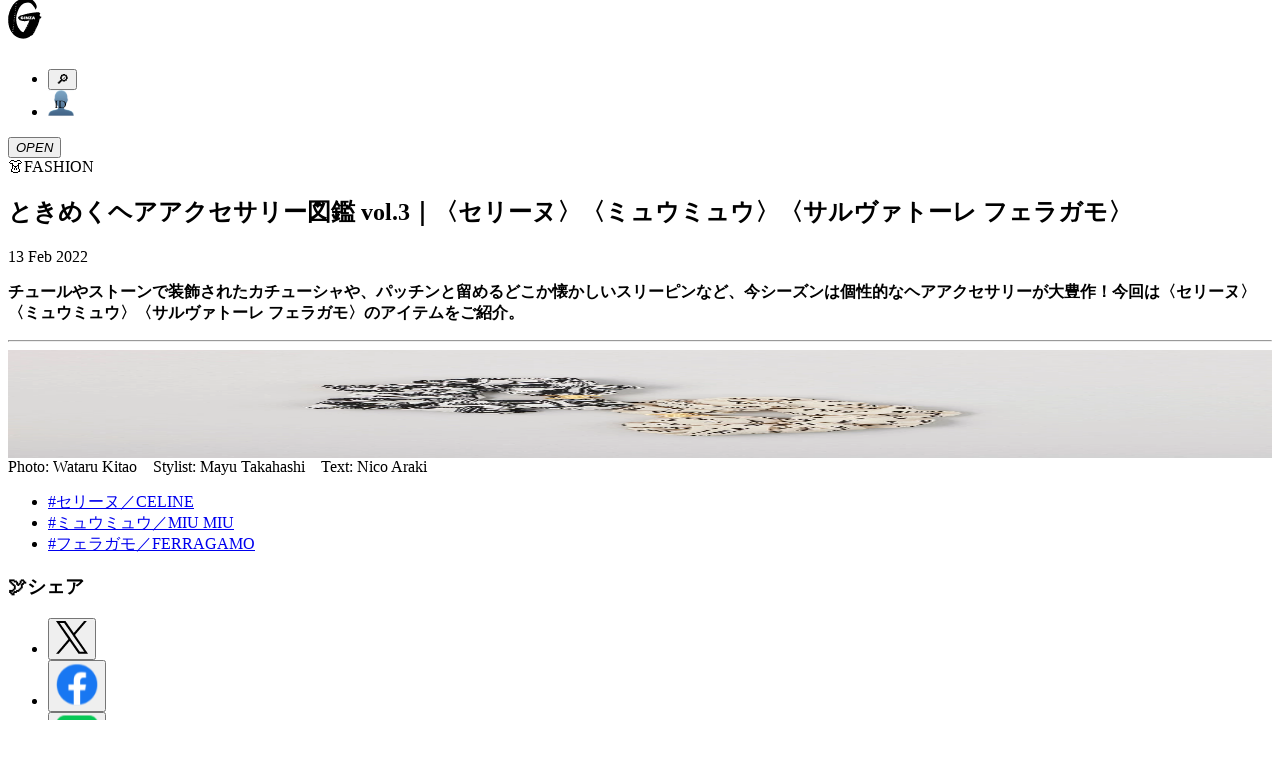

--- FILE ---
content_type: image/svg+xml
request_url: https://ginzamag.com/assets/images/sns/x.svg
body_size: 401
content:
<?xml version="1.0" encoding="utf-8"?>
<!-- Generator: Adobe Illustrator 27.8.1, SVG Export Plug-In . SVG Version: 6.00 Build 0)  -->
<svg version="1.1" id="レイヤー_1" xmlns="http://www.w3.org/2000/svg" xmlns:xlink="http://www.w3.org/1999/xlink" x="0px"
	 y="0px" viewBox="0 0 32 33" style="enable-background:new 0 0 32 33;" xml:space="preserve">
<path d="M19,13.9L30.9,0h-2.8L17.8,12L9.5,0H0l12.4,18.2L0,32.8h2.8L13.7,20l8.8,12.7H32L19,13.9L19,13.9z M15.2,18.4L14,16.5
	L3.8,2.1h4.4l8.2,11.6l1.2,1.9l10.6,15.1h-4.4L15.2,18.4L15.2,18.4z"/>
</svg>
